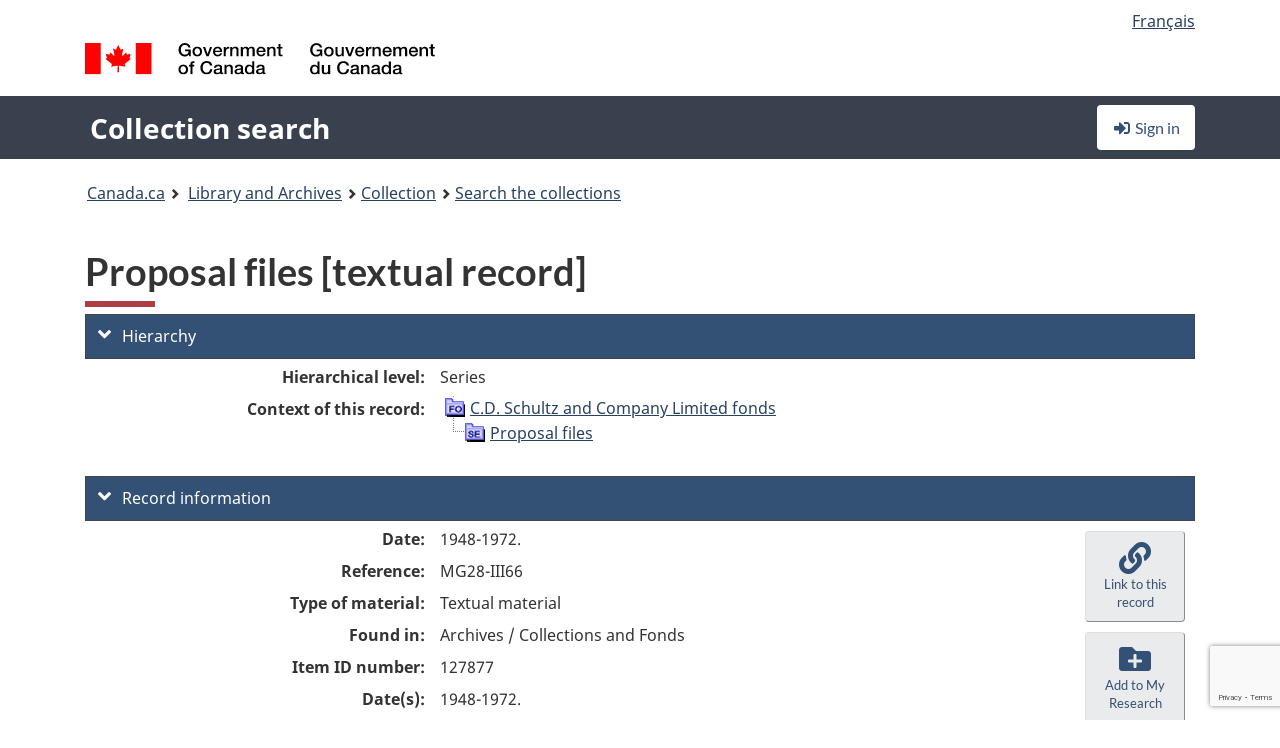

--- FILE ---
content_type: text/html; charset=utf-8
request_url: https://www.google.com/recaptcha/api2/anchor?ar=1&k=6LfVTMAUAAAAAIVaMvsLKTrsF2WqIPReqgNDrBDK&co=aHR0cHM6Ly9yZWNoZXJjaGUtY29sbGVjdGlvbi1zZWFyY2guYmFjLWxhYy5nYy5jYTo0NDM.&hl=en&v=PoyoqOPhxBO7pBk68S4YbpHZ&size=invisible&anchor-ms=20000&execute-ms=30000&cb=57947xvaxtcp
body_size: 48549
content:
<!DOCTYPE HTML><html dir="ltr" lang="en"><head><meta http-equiv="Content-Type" content="text/html; charset=UTF-8">
<meta http-equiv="X-UA-Compatible" content="IE=edge">
<title>reCAPTCHA</title>
<style type="text/css">
/* cyrillic-ext */
@font-face {
  font-family: 'Roboto';
  font-style: normal;
  font-weight: 400;
  font-stretch: 100%;
  src: url(//fonts.gstatic.com/s/roboto/v48/KFO7CnqEu92Fr1ME7kSn66aGLdTylUAMa3GUBHMdazTgWw.woff2) format('woff2');
  unicode-range: U+0460-052F, U+1C80-1C8A, U+20B4, U+2DE0-2DFF, U+A640-A69F, U+FE2E-FE2F;
}
/* cyrillic */
@font-face {
  font-family: 'Roboto';
  font-style: normal;
  font-weight: 400;
  font-stretch: 100%;
  src: url(//fonts.gstatic.com/s/roboto/v48/KFO7CnqEu92Fr1ME7kSn66aGLdTylUAMa3iUBHMdazTgWw.woff2) format('woff2');
  unicode-range: U+0301, U+0400-045F, U+0490-0491, U+04B0-04B1, U+2116;
}
/* greek-ext */
@font-face {
  font-family: 'Roboto';
  font-style: normal;
  font-weight: 400;
  font-stretch: 100%;
  src: url(//fonts.gstatic.com/s/roboto/v48/KFO7CnqEu92Fr1ME7kSn66aGLdTylUAMa3CUBHMdazTgWw.woff2) format('woff2');
  unicode-range: U+1F00-1FFF;
}
/* greek */
@font-face {
  font-family: 'Roboto';
  font-style: normal;
  font-weight: 400;
  font-stretch: 100%;
  src: url(//fonts.gstatic.com/s/roboto/v48/KFO7CnqEu92Fr1ME7kSn66aGLdTylUAMa3-UBHMdazTgWw.woff2) format('woff2');
  unicode-range: U+0370-0377, U+037A-037F, U+0384-038A, U+038C, U+038E-03A1, U+03A3-03FF;
}
/* math */
@font-face {
  font-family: 'Roboto';
  font-style: normal;
  font-weight: 400;
  font-stretch: 100%;
  src: url(//fonts.gstatic.com/s/roboto/v48/KFO7CnqEu92Fr1ME7kSn66aGLdTylUAMawCUBHMdazTgWw.woff2) format('woff2');
  unicode-range: U+0302-0303, U+0305, U+0307-0308, U+0310, U+0312, U+0315, U+031A, U+0326-0327, U+032C, U+032F-0330, U+0332-0333, U+0338, U+033A, U+0346, U+034D, U+0391-03A1, U+03A3-03A9, U+03B1-03C9, U+03D1, U+03D5-03D6, U+03F0-03F1, U+03F4-03F5, U+2016-2017, U+2034-2038, U+203C, U+2040, U+2043, U+2047, U+2050, U+2057, U+205F, U+2070-2071, U+2074-208E, U+2090-209C, U+20D0-20DC, U+20E1, U+20E5-20EF, U+2100-2112, U+2114-2115, U+2117-2121, U+2123-214F, U+2190, U+2192, U+2194-21AE, U+21B0-21E5, U+21F1-21F2, U+21F4-2211, U+2213-2214, U+2216-22FF, U+2308-230B, U+2310, U+2319, U+231C-2321, U+2336-237A, U+237C, U+2395, U+239B-23B7, U+23D0, U+23DC-23E1, U+2474-2475, U+25AF, U+25B3, U+25B7, U+25BD, U+25C1, U+25CA, U+25CC, U+25FB, U+266D-266F, U+27C0-27FF, U+2900-2AFF, U+2B0E-2B11, U+2B30-2B4C, U+2BFE, U+3030, U+FF5B, U+FF5D, U+1D400-1D7FF, U+1EE00-1EEFF;
}
/* symbols */
@font-face {
  font-family: 'Roboto';
  font-style: normal;
  font-weight: 400;
  font-stretch: 100%;
  src: url(//fonts.gstatic.com/s/roboto/v48/KFO7CnqEu92Fr1ME7kSn66aGLdTylUAMaxKUBHMdazTgWw.woff2) format('woff2');
  unicode-range: U+0001-000C, U+000E-001F, U+007F-009F, U+20DD-20E0, U+20E2-20E4, U+2150-218F, U+2190, U+2192, U+2194-2199, U+21AF, U+21E6-21F0, U+21F3, U+2218-2219, U+2299, U+22C4-22C6, U+2300-243F, U+2440-244A, U+2460-24FF, U+25A0-27BF, U+2800-28FF, U+2921-2922, U+2981, U+29BF, U+29EB, U+2B00-2BFF, U+4DC0-4DFF, U+FFF9-FFFB, U+10140-1018E, U+10190-1019C, U+101A0, U+101D0-101FD, U+102E0-102FB, U+10E60-10E7E, U+1D2C0-1D2D3, U+1D2E0-1D37F, U+1F000-1F0FF, U+1F100-1F1AD, U+1F1E6-1F1FF, U+1F30D-1F30F, U+1F315, U+1F31C, U+1F31E, U+1F320-1F32C, U+1F336, U+1F378, U+1F37D, U+1F382, U+1F393-1F39F, U+1F3A7-1F3A8, U+1F3AC-1F3AF, U+1F3C2, U+1F3C4-1F3C6, U+1F3CA-1F3CE, U+1F3D4-1F3E0, U+1F3ED, U+1F3F1-1F3F3, U+1F3F5-1F3F7, U+1F408, U+1F415, U+1F41F, U+1F426, U+1F43F, U+1F441-1F442, U+1F444, U+1F446-1F449, U+1F44C-1F44E, U+1F453, U+1F46A, U+1F47D, U+1F4A3, U+1F4B0, U+1F4B3, U+1F4B9, U+1F4BB, U+1F4BF, U+1F4C8-1F4CB, U+1F4D6, U+1F4DA, U+1F4DF, U+1F4E3-1F4E6, U+1F4EA-1F4ED, U+1F4F7, U+1F4F9-1F4FB, U+1F4FD-1F4FE, U+1F503, U+1F507-1F50B, U+1F50D, U+1F512-1F513, U+1F53E-1F54A, U+1F54F-1F5FA, U+1F610, U+1F650-1F67F, U+1F687, U+1F68D, U+1F691, U+1F694, U+1F698, U+1F6AD, U+1F6B2, U+1F6B9-1F6BA, U+1F6BC, U+1F6C6-1F6CF, U+1F6D3-1F6D7, U+1F6E0-1F6EA, U+1F6F0-1F6F3, U+1F6F7-1F6FC, U+1F700-1F7FF, U+1F800-1F80B, U+1F810-1F847, U+1F850-1F859, U+1F860-1F887, U+1F890-1F8AD, U+1F8B0-1F8BB, U+1F8C0-1F8C1, U+1F900-1F90B, U+1F93B, U+1F946, U+1F984, U+1F996, U+1F9E9, U+1FA00-1FA6F, U+1FA70-1FA7C, U+1FA80-1FA89, U+1FA8F-1FAC6, U+1FACE-1FADC, U+1FADF-1FAE9, U+1FAF0-1FAF8, U+1FB00-1FBFF;
}
/* vietnamese */
@font-face {
  font-family: 'Roboto';
  font-style: normal;
  font-weight: 400;
  font-stretch: 100%;
  src: url(//fonts.gstatic.com/s/roboto/v48/KFO7CnqEu92Fr1ME7kSn66aGLdTylUAMa3OUBHMdazTgWw.woff2) format('woff2');
  unicode-range: U+0102-0103, U+0110-0111, U+0128-0129, U+0168-0169, U+01A0-01A1, U+01AF-01B0, U+0300-0301, U+0303-0304, U+0308-0309, U+0323, U+0329, U+1EA0-1EF9, U+20AB;
}
/* latin-ext */
@font-face {
  font-family: 'Roboto';
  font-style: normal;
  font-weight: 400;
  font-stretch: 100%;
  src: url(//fonts.gstatic.com/s/roboto/v48/KFO7CnqEu92Fr1ME7kSn66aGLdTylUAMa3KUBHMdazTgWw.woff2) format('woff2');
  unicode-range: U+0100-02BA, U+02BD-02C5, U+02C7-02CC, U+02CE-02D7, U+02DD-02FF, U+0304, U+0308, U+0329, U+1D00-1DBF, U+1E00-1E9F, U+1EF2-1EFF, U+2020, U+20A0-20AB, U+20AD-20C0, U+2113, U+2C60-2C7F, U+A720-A7FF;
}
/* latin */
@font-face {
  font-family: 'Roboto';
  font-style: normal;
  font-weight: 400;
  font-stretch: 100%;
  src: url(//fonts.gstatic.com/s/roboto/v48/KFO7CnqEu92Fr1ME7kSn66aGLdTylUAMa3yUBHMdazQ.woff2) format('woff2');
  unicode-range: U+0000-00FF, U+0131, U+0152-0153, U+02BB-02BC, U+02C6, U+02DA, U+02DC, U+0304, U+0308, U+0329, U+2000-206F, U+20AC, U+2122, U+2191, U+2193, U+2212, U+2215, U+FEFF, U+FFFD;
}
/* cyrillic-ext */
@font-face {
  font-family: 'Roboto';
  font-style: normal;
  font-weight: 500;
  font-stretch: 100%;
  src: url(//fonts.gstatic.com/s/roboto/v48/KFO7CnqEu92Fr1ME7kSn66aGLdTylUAMa3GUBHMdazTgWw.woff2) format('woff2');
  unicode-range: U+0460-052F, U+1C80-1C8A, U+20B4, U+2DE0-2DFF, U+A640-A69F, U+FE2E-FE2F;
}
/* cyrillic */
@font-face {
  font-family: 'Roboto';
  font-style: normal;
  font-weight: 500;
  font-stretch: 100%;
  src: url(//fonts.gstatic.com/s/roboto/v48/KFO7CnqEu92Fr1ME7kSn66aGLdTylUAMa3iUBHMdazTgWw.woff2) format('woff2');
  unicode-range: U+0301, U+0400-045F, U+0490-0491, U+04B0-04B1, U+2116;
}
/* greek-ext */
@font-face {
  font-family: 'Roboto';
  font-style: normal;
  font-weight: 500;
  font-stretch: 100%;
  src: url(//fonts.gstatic.com/s/roboto/v48/KFO7CnqEu92Fr1ME7kSn66aGLdTylUAMa3CUBHMdazTgWw.woff2) format('woff2');
  unicode-range: U+1F00-1FFF;
}
/* greek */
@font-face {
  font-family: 'Roboto';
  font-style: normal;
  font-weight: 500;
  font-stretch: 100%;
  src: url(//fonts.gstatic.com/s/roboto/v48/KFO7CnqEu92Fr1ME7kSn66aGLdTylUAMa3-UBHMdazTgWw.woff2) format('woff2');
  unicode-range: U+0370-0377, U+037A-037F, U+0384-038A, U+038C, U+038E-03A1, U+03A3-03FF;
}
/* math */
@font-face {
  font-family: 'Roboto';
  font-style: normal;
  font-weight: 500;
  font-stretch: 100%;
  src: url(//fonts.gstatic.com/s/roboto/v48/KFO7CnqEu92Fr1ME7kSn66aGLdTylUAMawCUBHMdazTgWw.woff2) format('woff2');
  unicode-range: U+0302-0303, U+0305, U+0307-0308, U+0310, U+0312, U+0315, U+031A, U+0326-0327, U+032C, U+032F-0330, U+0332-0333, U+0338, U+033A, U+0346, U+034D, U+0391-03A1, U+03A3-03A9, U+03B1-03C9, U+03D1, U+03D5-03D6, U+03F0-03F1, U+03F4-03F5, U+2016-2017, U+2034-2038, U+203C, U+2040, U+2043, U+2047, U+2050, U+2057, U+205F, U+2070-2071, U+2074-208E, U+2090-209C, U+20D0-20DC, U+20E1, U+20E5-20EF, U+2100-2112, U+2114-2115, U+2117-2121, U+2123-214F, U+2190, U+2192, U+2194-21AE, U+21B0-21E5, U+21F1-21F2, U+21F4-2211, U+2213-2214, U+2216-22FF, U+2308-230B, U+2310, U+2319, U+231C-2321, U+2336-237A, U+237C, U+2395, U+239B-23B7, U+23D0, U+23DC-23E1, U+2474-2475, U+25AF, U+25B3, U+25B7, U+25BD, U+25C1, U+25CA, U+25CC, U+25FB, U+266D-266F, U+27C0-27FF, U+2900-2AFF, U+2B0E-2B11, U+2B30-2B4C, U+2BFE, U+3030, U+FF5B, U+FF5D, U+1D400-1D7FF, U+1EE00-1EEFF;
}
/* symbols */
@font-face {
  font-family: 'Roboto';
  font-style: normal;
  font-weight: 500;
  font-stretch: 100%;
  src: url(//fonts.gstatic.com/s/roboto/v48/KFO7CnqEu92Fr1ME7kSn66aGLdTylUAMaxKUBHMdazTgWw.woff2) format('woff2');
  unicode-range: U+0001-000C, U+000E-001F, U+007F-009F, U+20DD-20E0, U+20E2-20E4, U+2150-218F, U+2190, U+2192, U+2194-2199, U+21AF, U+21E6-21F0, U+21F3, U+2218-2219, U+2299, U+22C4-22C6, U+2300-243F, U+2440-244A, U+2460-24FF, U+25A0-27BF, U+2800-28FF, U+2921-2922, U+2981, U+29BF, U+29EB, U+2B00-2BFF, U+4DC0-4DFF, U+FFF9-FFFB, U+10140-1018E, U+10190-1019C, U+101A0, U+101D0-101FD, U+102E0-102FB, U+10E60-10E7E, U+1D2C0-1D2D3, U+1D2E0-1D37F, U+1F000-1F0FF, U+1F100-1F1AD, U+1F1E6-1F1FF, U+1F30D-1F30F, U+1F315, U+1F31C, U+1F31E, U+1F320-1F32C, U+1F336, U+1F378, U+1F37D, U+1F382, U+1F393-1F39F, U+1F3A7-1F3A8, U+1F3AC-1F3AF, U+1F3C2, U+1F3C4-1F3C6, U+1F3CA-1F3CE, U+1F3D4-1F3E0, U+1F3ED, U+1F3F1-1F3F3, U+1F3F5-1F3F7, U+1F408, U+1F415, U+1F41F, U+1F426, U+1F43F, U+1F441-1F442, U+1F444, U+1F446-1F449, U+1F44C-1F44E, U+1F453, U+1F46A, U+1F47D, U+1F4A3, U+1F4B0, U+1F4B3, U+1F4B9, U+1F4BB, U+1F4BF, U+1F4C8-1F4CB, U+1F4D6, U+1F4DA, U+1F4DF, U+1F4E3-1F4E6, U+1F4EA-1F4ED, U+1F4F7, U+1F4F9-1F4FB, U+1F4FD-1F4FE, U+1F503, U+1F507-1F50B, U+1F50D, U+1F512-1F513, U+1F53E-1F54A, U+1F54F-1F5FA, U+1F610, U+1F650-1F67F, U+1F687, U+1F68D, U+1F691, U+1F694, U+1F698, U+1F6AD, U+1F6B2, U+1F6B9-1F6BA, U+1F6BC, U+1F6C6-1F6CF, U+1F6D3-1F6D7, U+1F6E0-1F6EA, U+1F6F0-1F6F3, U+1F6F7-1F6FC, U+1F700-1F7FF, U+1F800-1F80B, U+1F810-1F847, U+1F850-1F859, U+1F860-1F887, U+1F890-1F8AD, U+1F8B0-1F8BB, U+1F8C0-1F8C1, U+1F900-1F90B, U+1F93B, U+1F946, U+1F984, U+1F996, U+1F9E9, U+1FA00-1FA6F, U+1FA70-1FA7C, U+1FA80-1FA89, U+1FA8F-1FAC6, U+1FACE-1FADC, U+1FADF-1FAE9, U+1FAF0-1FAF8, U+1FB00-1FBFF;
}
/* vietnamese */
@font-face {
  font-family: 'Roboto';
  font-style: normal;
  font-weight: 500;
  font-stretch: 100%;
  src: url(//fonts.gstatic.com/s/roboto/v48/KFO7CnqEu92Fr1ME7kSn66aGLdTylUAMa3OUBHMdazTgWw.woff2) format('woff2');
  unicode-range: U+0102-0103, U+0110-0111, U+0128-0129, U+0168-0169, U+01A0-01A1, U+01AF-01B0, U+0300-0301, U+0303-0304, U+0308-0309, U+0323, U+0329, U+1EA0-1EF9, U+20AB;
}
/* latin-ext */
@font-face {
  font-family: 'Roboto';
  font-style: normal;
  font-weight: 500;
  font-stretch: 100%;
  src: url(//fonts.gstatic.com/s/roboto/v48/KFO7CnqEu92Fr1ME7kSn66aGLdTylUAMa3KUBHMdazTgWw.woff2) format('woff2');
  unicode-range: U+0100-02BA, U+02BD-02C5, U+02C7-02CC, U+02CE-02D7, U+02DD-02FF, U+0304, U+0308, U+0329, U+1D00-1DBF, U+1E00-1E9F, U+1EF2-1EFF, U+2020, U+20A0-20AB, U+20AD-20C0, U+2113, U+2C60-2C7F, U+A720-A7FF;
}
/* latin */
@font-face {
  font-family: 'Roboto';
  font-style: normal;
  font-weight: 500;
  font-stretch: 100%;
  src: url(//fonts.gstatic.com/s/roboto/v48/KFO7CnqEu92Fr1ME7kSn66aGLdTylUAMa3yUBHMdazQ.woff2) format('woff2');
  unicode-range: U+0000-00FF, U+0131, U+0152-0153, U+02BB-02BC, U+02C6, U+02DA, U+02DC, U+0304, U+0308, U+0329, U+2000-206F, U+20AC, U+2122, U+2191, U+2193, U+2212, U+2215, U+FEFF, U+FFFD;
}
/* cyrillic-ext */
@font-face {
  font-family: 'Roboto';
  font-style: normal;
  font-weight: 900;
  font-stretch: 100%;
  src: url(//fonts.gstatic.com/s/roboto/v48/KFO7CnqEu92Fr1ME7kSn66aGLdTylUAMa3GUBHMdazTgWw.woff2) format('woff2');
  unicode-range: U+0460-052F, U+1C80-1C8A, U+20B4, U+2DE0-2DFF, U+A640-A69F, U+FE2E-FE2F;
}
/* cyrillic */
@font-face {
  font-family: 'Roboto';
  font-style: normal;
  font-weight: 900;
  font-stretch: 100%;
  src: url(//fonts.gstatic.com/s/roboto/v48/KFO7CnqEu92Fr1ME7kSn66aGLdTylUAMa3iUBHMdazTgWw.woff2) format('woff2');
  unicode-range: U+0301, U+0400-045F, U+0490-0491, U+04B0-04B1, U+2116;
}
/* greek-ext */
@font-face {
  font-family: 'Roboto';
  font-style: normal;
  font-weight: 900;
  font-stretch: 100%;
  src: url(//fonts.gstatic.com/s/roboto/v48/KFO7CnqEu92Fr1ME7kSn66aGLdTylUAMa3CUBHMdazTgWw.woff2) format('woff2');
  unicode-range: U+1F00-1FFF;
}
/* greek */
@font-face {
  font-family: 'Roboto';
  font-style: normal;
  font-weight: 900;
  font-stretch: 100%;
  src: url(//fonts.gstatic.com/s/roboto/v48/KFO7CnqEu92Fr1ME7kSn66aGLdTylUAMa3-UBHMdazTgWw.woff2) format('woff2');
  unicode-range: U+0370-0377, U+037A-037F, U+0384-038A, U+038C, U+038E-03A1, U+03A3-03FF;
}
/* math */
@font-face {
  font-family: 'Roboto';
  font-style: normal;
  font-weight: 900;
  font-stretch: 100%;
  src: url(//fonts.gstatic.com/s/roboto/v48/KFO7CnqEu92Fr1ME7kSn66aGLdTylUAMawCUBHMdazTgWw.woff2) format('woff2');
  unicode-range: U+0302-0303, U+0305, U+0307-0308, U+0310, U+0312, U+0315, U+031A, U+0326-0327, U+032C, U+032F-0330, U+0332-0333, U+0338, U+033A, U+0346, U+034D, U+0391-03A1, U+03A3-03A9, U+03B1-03C9, U+03D1, U+03D5-03D6, U+03F0-03F1, U+03F4-03F5, U+2016-2017, U+2034-2038, U+203C, U+2040, U+2043, U+2047, U+2050, U+2057, U+205F, U+2070-2071, U+2074-208E, U+2090-209C, U+20D0-20DC, U+20E1, U+20E5-20EF, U+2100-2112, U+2114-2115, U+2117-2121, U+2123-214F, U+2190, U+2192, U+2194-21AE, U+21B0-21E5, U+21F1-21F2, U+21F4-2211, U+2213-2214, U+2216-22FF, U+2308-230B, U+2310, U+2319, U+231C-2321, U+2336-237A, U+237C, U+2395, U+239B-23B7, U+23D0, U+23DC-23E1, U+2474-2475, U+25AF, U+25B3, U+25B7, U+25BD, U+25C1, U+25CA, U+25CC, U+25FB, U+266D-266F, U+27C0-27FF, U+2900-2AFF, U+2B0E-2B11, U+2B30-2B4C, U+2BFE, U+3030, U+FF5B, U+FF5D, U+1D400-1D7FF, U+1EE00-1EEFF;
}
/* symbols */
@font-face {
  font-family: 'Roboto';
  font-style: normal;
  font-weight: 900;
  font-stretch: 100%;
  src: url(//fonts.gstatic.com/s/roboto/v48/KFO7CnqEu92Fr1ME7kSn66aGLdTylUAMaxKUBHMdazTgWw.woff2) format('woff2');
  unicode-range: U+0001-000C, U+000E-001F, U+007F-009F, U+20DD-20E0, U+20E2-20E4, U+2150-218F, U+2190, U+2192, U+2194-2199, U+21AF, U+21E6-21F0, U+21F3, U+2218-2219, U+2299, U+22C4-22C6, U+2300-243F, U+2440-244A, U+2460-24FF, U+25A0-27BF, U+2800-28FF, U+2921-2922, U+2981, U+29BF, U+29EB, U+2B00-2BFF, U+4DC0-4DFF, U+FFF9-FFFB, U+10140-1018E, U+10190-1019C, U+101A0, U+101D0-101FD, U+102E0-102FB, U+10E60-10E7E, U+1D2C0-1D2D3, U+1D2E0-1D37F, U+1F000-1F0FF, U+1F100-1F1AD, U+1F1E6-1F1FF, U+1F30D-1F30F, U+1F315, U+1F31C, U+1F31E, U+1F320-1F32C, U+1F336, U+1F378, U+1F37D, U+1F382, U+1F393-1F39F, U+1F3A7-1F3A8, U+1F3AC-1F3AF, U+1F3C2, U+1F3C4-1F3C6, U+1F3CA-1F3CE, U+1F3D4-1F3E0, U+1F3ED, U+1F3F1-1F3F3, U+1F3F5-1F3F7, U+1F408, U+1F415, U+1F41F, U+1F426, U+1F43F, U+1F441-1F442, U+1F444, U+1F446-1F449, U+1F44C-1F44E, U+1F453, U+1F46A, U+1F47D, U+1F4A3, U+1F4B0, U+1F4B3, U+1F4B9, U+1F4BB, U+1F4BF, U+1F4C8-1F4CB, U+1F4D6, U+1F4DA, U+1F4DF, U+1F4E3-1F4E6, U+1F4EA-1F4ED, U+1F4F7, U+1F4F9-1F4FB, U+1F4FD-1F4FE, U+1F503, U+1F507-1F50B, U+1F50D, U+1F512-1F513, U+1F53E-1F54A, U+1F54F-1F5FA, U+1F610, U+1F650-1F67F, U+1F687, U+1F68D, U+1F691, U+1F694, U+1F698, U+1F6AD, U+1F6B2, U+1F6B9-1F6BA, U+1F6BC, U+1F6C6-1F6CF, U+1F6D3-1F6D7, U+1F6E0-1F6EA, U+1F6F0-1F6F3, U+1F6F7-1F6FC, U+1F700-1F7FF, U+1F800-1F80B, U+1F810-1F847, U+1F850-1F859, U+1F860-1F887, U+1F890-1F8AD, U+1F8B0-1F8BB, U+1F8C0-1F8C1, U+1F900-1F90B, U+1F93B, U+1F946, U+1F984, U+1F996, U+1F9E9, U+1FA00-1FA6F, U+1FA70-1FA7C, U+1FA80-1FA89, U+1FA8F-1FAC6, U+1FACE-1FADC, U+1FADF-1FAE9, U+1FAF0-1FAF8, U+1FB00-1FBFF;
}
/* vietnamese */
@font-face {
  font-family: 'Roboto';
  font-style: normal;
  font-weight: 900;
  font-stretch: 100%;
  src: url(//fonts.gstatic.com/s/roboto/v48/KFO7CnqEu92Fr1ME7kSn66aGLdTylUAMa3OUBHMdazTgWw.woff2) format('woff2');
  unicode-range: U+0102-0103, U+0110-0111, U+0128-0129, U+0168-0169, U+01A0-01A1, U+01AF-01B0, U+0300-0301, U+0303-0304, U+0308-0309, U+0323, U+0329, U+1EA0-1EF9, U+20AB;
}
/* latin-ext */
@font-face {
  font-family: 'Roboto';
  font-style: normal;
  font-weight: 900;
  font-stretch: 100%;
  src: url(//fonts.gstatic.com/s/roboto/v48/KFO7CnqEu92Fr1ME7kSn66aGLdTylUAMa3KUBHMdazTgWw.woff2) format('woff2');
  unicode-range: U+0100-02BA, U+02BD-02C5, U+02C7-02CC, U+02CE-02D7, U+02DD-02FF, U+0304, U+0308, U+0329, U+1D00-1DBF, U+1E00-1E9F, U+1EF2-1EFF, U+2020, U+20A0-20AB, U+20AD-20C0, U+2113, U+2C60-2C7F, U+A720-A7FF;
}
/* latin */
@font-face {
  font-family: 'Roboto';
  font-style: normal;
  font-weight: 900;
  font-stretch: 100%;
  src: url(//fonts.gstatic.com/s/roboto/v48/KFO7CnqEu92Fr1ME7kSn66aGLdTylUAMa3yUBHMdazQ.woff2) format('woff2');
  unicode-range: U+0000-00FF, U+0131, U+0152-0153, U+02BB-02BC, U+02C6, U+02DA, U+02DC, U+0304, U+0308, U+0329, U+2000-206F, U+20AC, U+2122, U+2191, U+2193, U+2212, U+2215, U+FEFF, U+FFFD;
}

</style>
<link rel="stylesheet" type="text/css" href="https://www.gstatic.com/recaptcha/releases/PoyoqOPhxBO7pBk68S4YbpHZ/styles__ltr.css">
<script nonce="Ftmw0XPXRD40gBwL5-HWhA" type="text/javascript">window['__recaptcha_api'] = 'https://www.google.com/recaptcha/api2/';</script>
<script type="text/javascript" src="https://www.gstatic.com/recaptcha/releases/PoyoqOPhxBO7pBk68S4YbpHZ/recaptcha__en.js" nonce="Ftmw0XPXRD40gBwL5-HWhA">
      
    </script></head>
<body><div id="rc-anchor-alert" class="rc-anchor-alert"></div>
<input type="hidden" id="recaptcha-token" value="[base64]">
<script type="text/javascript" nonce="Ftmw0XPXRD40gBwL5-HWhA">
      recaptcha.anchor.Main.init("[\x22ainput\x22,[\x22bgdata\x22,\x22\x22,\[base64]/[base64]/[base64]/[base64]/[base64]/[base64]/[base64]/[base64]/[base64]/[base64]\\u003d\x22,\[base64]\\u003d\x22,\x22w6HCkmvDgMOpe8K5wqVswo/Dn8KfwqwNwp/Cn8KCw4JAw5hbwqLDiMOQw6bCjSLDlx/ClcOmfTLCksKdBMOhwpXColjDrMKWw5JdScKYw7EZBsOta8Krwq0WM8KAw6bDlcOuVBTCtm/DsWkIwrUAZFV+JSrDjWPCs8OGBT9Bw74owo17w5fDn8Kkw5kJLMKYw7pTwroHwrnCszvDu33ClcK2w6XDv3LCkMOawp7CrT3ChsOjb8K4Lw7CuDTCkVfDlcOcNFRhwr/DqcO6w5ZoSANmwrfDq3fDusKXZTTCgMOyw7DCtsKVwp/CnsKrwo0WwrvCrHXCiD3CrWbDs8K+OBvDjMK9CsOLdMOgG3NBw4LCnU/DnhMBw73CpsOmwpVrCcK8LxFxHMK8w5YKwqfClsOYHMKXcRxrwr/Du0TDiko4FQPDjMOIwppbw4BcwoHCkmnCucOYW8OSwq4WDMOnDMKbw5TDpWEAOsODQ3PCpBHDpQsOXMOiw6DDmH8ie8KOwr9AI8OcXBjCtcKQIsKnd8O0CyjCkcOpC8OsJ1cQaGbDpsKML8K9woNpA054w5UNfsKdw7/DpcOjDMKdwqZ4Q0/DonnCiUtdFsKeMcOdw6nDvjvDpsKuO8OACEPCl8ODCWA+eDDCjBXCisOgw4zDgzbDl39Lw4x6ciI9An1SacK7wqLDgA/CggjDtMOGw6c8wpBvwp4/ZcK7YcOlw6V/DQw5fF7Dtn4FbsOYwrZDwr/CnsOnSsKdwqfCicORwoPCr8OlPsKJwqdATMOJwrrCnsOwwrDDuMOnw6s2McKqbsOEw7bDm8KPw5lwwqjDgMO7fT48Ezxiw7Z/aWwNw7g6w6cUS1HCnMKzw7JdwqVBSgbCjMOAQyrCuQIKwr3CrsK7fSfDozoAwqXDkcK5w4zDr8Kcwo8CwrVpBkQ/KcOmw7vDlwTCj2N9dzPDqsOUVMOCwr7DrcKEw7TCqMKMw5jCiQBkwqtGD8KGSsOEw5fCtloFwq8DXMK0J8Oiw4HDmMOawo5dJ8KHwoAvPcKuUiNEw4DCjcOJwpHDmgU5V1tid8K2wozDmjhCw7M9Q8O2wqtKQsKxw7nDtWZWwokhwqxjwo4TwoHCtE/CtcKAHgvCmlHDq8ORMETCvMK+Xh3CusOiRWoWw5/ClUDDocOedMKMXx/CscKjw7/DvsKhwpLDpFQRWWZSe8KWCFl0wrt9csOJwqd/J1RPw5vCqSU1OTBSw4jDnsO/[base64]/Dr8KRw7DDlMKGdn7DiGPCv8KlYCwYPE/DucODLcOiDQx0Gi8cLFfDpMO5CXsgIm0owoDDoAjCu8Kgw7x4w4rDpGs7wrU/wqBRYFrDs8O/PcOfwonCo8KoJ8OKasOsHTtAZyhNNh5vwrXCkDHCmXMsOwzDucKFN2LDm8K/TkLCoiQKacKlRhHDt8ONwoHDtXkTZsKHU8ObwrUjwp/ChsO6TBQSwp7CmcOIwoUjWhXDjsKzw5xdw5vCqMO7D8OmaBdFwo3CqsOUw4FQwrzChFnChyQpWsKAwpITJH4qQ8KFcMOBwonChMKBw6jCu8Kdw5hTwq3CncOOLMKSJcOtVDDCksOkwphEwpUhwrMkfB/CpDHChwxOE8O6CWjDhMKCAsKYQyrChcKcIcObc1TDjMOJVyLDtDrDnsOsIMKCO2HDpMKWUkUgW1tEccO7FQ4Sw4F8fMKsw41Hw7HCoSIlwoXCvMK4w6jDtMK2PsKoTQkiFxUzJgnDnMODZ21aIsKYclbChMKOw77DtEgdw6fCi8OaZCsmwpAVMsOWWcKwQS/Ct8KXwrwvNhzDm8OFHcK9w4whwrPDnwvCpzfDlx5dw5VMwqHDmMOYw4gOCF3CicOYw43DmjVvw4LDh8KeHsKiw77Dnk/DlMOYwp3DsMOmwojDoMKEwrPDmlbDlMKtw4RgfCRqwrjCosKUw6fDrhQ0GRnCumVOfcOiC8Oew6/Ci8K1wqVQw7hEK8OCKCvChDnCt1jCo8KmZ8Oxw5k8bcOUSsOQw6PCqMOOE8KRdcKow7PDvGFtX8OpazLClRnDgWLDqx8aw5dRXmTDp8Oaw5PDgcK/[base64]/DijHCsmVKQcOawoTCocOmQsKxw5lUwqDDjsK3wpBNwrY6w6R2KsOXwoxnX8OxwpQ4w5dCZMKvw5dJw4zDukR3wrvDlcKRbGvCvTJIJTzCtcOKW8O/w6zCn8O/w54/L3/DnsOWw63CqsKOUMKSFHDCnlhgw6dmw7LCiMKKwofCu8KoQMK7w6cswq0pwo7DvsO/ZEB2QXVewqtNwocDwrTCoMK9w4rCiyLCv2DDscK1IgDCrcKibsOnW8KibMKWZAnDvcOhw4gVwoHCmnNDRCHCl8Kmw6MrX8K/f0zChwTCuW4pwr5GVQhjwq8xfcOuP2DCvCPCkcOnw6pNwrgpw7zCiVzDncKVwpFGwoN5wqhiwoc6fSTCmMKCwr4ALcKEa8OEwqpyWA1WNUQCGsKZw4s2w5/ChFcRwrnCnX8ZecK3GsKefsKLdsKiwrF3E8OiwpkXwp3DsHlewoh6ScK+wpE4PT9+wokTFUbDt0ZZw49/CsOYw5bCqcKFAU1lwpFBOz3CpTPDl8Kyw5pOwoxFw5LDqnTCucOAw5/Dg8OUeD0jw4vCvgDCkcOVX3vCnMO3FMKMwqnCuD/CucOVAcOdAUHDoSlsw7LCtMOSEcO8woLDqcKrw7/[base64]/YcOsw4NDVEvDq2EhV0fDpcONw4HDoSTCljbDvE/CpsOtPjtNesKBYAppw485wr7CsMOhPcK/P8KmJ31DwqjCv28LM8KLw7jCl8KGKsK0w5vDisOZZ0oOPMOBQsOfwqnCn03Dj8KrLXTCs8OkFXnDhsOcUxEywocaw7grw4XCsGvDv8Kjw5oQd8KUDMO9PcOMZ8O/csKHfcK7UsOvw7ZBwoEQwqIywrh7Y8KTfmfCscKqaysbQCczHsOvQcKmFcO0woAXSHTCnS/Ch1HDosK/w6t+ckvDkMO+wojDocOSwrfDqcKOw6J/cMOAJxgzwr/CrcOAfwzCvlFjUcKCBEXCpcOMwohnSsK9wq9NwoPDnMKoOktvw4rCnsO6MWIfwonDkgDDshPDqcOdBsK0OxNKwoLDrSjDqGXDsXZMwrBLMsKCw6jDgS9Gw7Zswq4LGMO+woIoQi/DqBnCiMOkwphWccKKw5F5wrZ+woE8wqpPwr9twprCoMKQC17DiEF3w6wvw6HDoUDDsVFCw6ZawoxQw50Nw5HDjQkgNsK2YsOXw43CoMOtw7dNw7fDv8KvwqfDsH01wpF8w7nDiwLCh2vCnRzCtyPChsO8w6zCgsObWW1Uw68Ywq/[base64]/DhC0Gw5wEBg7CoA/CmsOtYxHDmcOawpEVAn1SDcOwdsKMw4/DtMOMw7HCnlBeU0DDk8KjPcKFw5YEVlbCk8OHwr3Cpg8ZYjrDmsOkY8KFwo/Csy8awrVAw53Cg8OuesO0w5LCtFDCmx0Jw7LDmjhLwpTCisKpwrDDkMKtYsO9w4HDmRXCrBfDnCtwwp7DmHTCmcOJQV4dHcO1wprDmTxlFh7DhMO5FcKUwr3DgnDDvsO3EMOqKkpwY8OfecO/SikfXMO8JsKQw5vCpMKjwpLDvixHwrlSw6nDqsKOPcKvZsKsK8OsIcO8d8Krw7vDkVnCrFTCty18L8ORw7HCt8Oow7nCuMKQV8KewoXDpUZmLijCuw/DvTFxG8KSw6DDvyLDg1s2S8OtwotOw6Bwcn7Ds3ANEcODwpjCjcOwwpxCecKbWsKgw4hiwpQqwqDDjcKCwrMMQUnCtMKhwrQPwpAQHsOxYcKGw5HDoRR/[base64]/[base64]/Cg1EfP8O4w6DCtMOGwrtjw5bCmMKUCsOYYXNOIsKKBi4vZmDChMKDw7gBwr3DuiDDrMKCUcKGw7QwYMK/w6TCoMKSXCnDvE/Ch8Oma8OSw6HCrR3CvgYKDsOQBcK+wrXDhzzDksK6wr3CgMKIw5hVKADDhcOfIj95WsKLwpJOw7M0wo/Cp09FwrQ7w47Cogs3Y3geHiLCscOtf8KZYQMWw7lvb8OPw5Q/[base64]/CvsOPNS8cw7d7TsKow6DDvBHCgm3CtcOeHGvDgMO/[base64]/CvFsqZ1vCrsOVemvDiHEdXHzCkVw7wrRPKMKHVhXDvXBlwrwywrfCnhnDh8ODw495wrAJw6MfdCjDqMKVwotLXBtbwrzCrGvClsO9EsK2ZMOZw4LDk0xcRVBvbBDDlVDDth3CsmnDgVI3aR8+b8KPPAHCn2/Co2vDu8Kzw7fDlMO8bsKHwqQLMcKdDsKGwpjCnH3DlE9nDcObwr0SLCZEbH1RNsOVZzfDmsOXw6Fkw4FpwrgcLj/CnHjCh8O7w5PDqnpLw6HDiQBFw7rCjDjCllN9FGLDksOTw7fCncKSwohGw53Dry/CosOiw6nCl2HCjRrCr8K2dRJvPcOrwppAwobDqE1Tw4tiwrRiE8OLw4csQwLCocKcwqB3wqMAVsKbEsKowoJAwrgfw7hXw6/[base64]/[base64]/GBwBwrg4B1chwoI9w6jDksOVwphpFFPDt8O7w4vCjUXDrcOjwqtOY8OcwrRvBcOybD/Cog1lwqxmTnvDuSDCjA/CsMOqN8ObC2rDucK/[base64]/w4PDuMKARMO3XEUuF8ObwrnDvCvDtMOvaMKNw795wqQJwpLDvcOvw7/DsHPCmMKwHsKzwqzDmMKkfsKCw7sKw6E+w5RALsKZwpFswp4YYnPClV3Dg8OyeMO/w77DpGrCkgYCc1nDhcKgwq/CuMOWw6TCnsOVw5nDozXCnW4gwrVTw6PDn8KZwpXDlcOWwoLCox3DnsOgdHJdQnZtw6jDgGrCksKUXMOQPMOJw6TDj8ORLMKsw6PCsXbDmMOOd8OcPBDDjkwnwqdtwrlaUsOMwo7DqA1hwqFCDixOw4bClXDDt8OPW8Kpw4DCriMmej7DiR5lNk/Cpntsw7tmQ8OiwqllTsOGwpNRwpcAA8K2L8KAw7jDgMKhwr8hBm/DrnHCm3UjcUAZw7YVwobCj8KDw7QbMcORw4/DrzPCqh/Ds3DCg8KZwoA5w5bDqsKFQcOyccKbwp50wrh5FDPDt8OlwpnCscKMM0rCtsKiwpHDgGcSwqs9w50swpt/DXQNw6fDisKOfQ5Lw610RTx4HsKtMsKowpk0ZTDCvsK5ayfDoSIycMOmDGfDisOrBMKwahhCaFTDv8OiBSdbw6TCulfCjMOvGFzDg8KOAGlKwpdewp8qw50Lw4RxGsOvL2PCjcK2IsOOCVdDwp3DtwLClsO/[base64]/DqcOLSyQow71AcsOwIg7DmcK8UHbDumYdZ8KUF8KBcMKMwp5jw6A4wplHw5xNMmUsSwPCqkUYwqPDpcKHTHPDtyDDrMKHwqJ4w4bCgHXDssO8CcK+HkwLJ8OhbcO2O2TDkjnCtHB6OMKIw5rDj8OTwpzDryLCq8OZw6rDrxvCsThJwqMxw4YkwrNzw6/Do8KkwpXCi8OJwpU7Rz4tIGHCvMOxwrIUVcKIVUAIw7Q9w6rDvMK0wpc9w5tHwr/[base64]/DusKOwqgAw67Dui/CgcKgF8Oewr9MwosCw71PXcKFYXLCpgtawpzDssOWT27DuD1Ow6ZSAMOlw6DDnhDDssKpRj/DjsKddUXDhsOoHAvCtjzDvHsQbsKMw6R+w67DjgzCpsK1wqbCpsKdasOcw6tFwoDDtsKXwr1Ww6DDtcKcacObw7sXd8O4ciJUw6DChMKBwo0wNFXDuEHCowo+Uhluw7fCnsOKwr3CusKeRcKvw6DCiVdjOcO/wq94wonDncKsYk7DucOWw5HChiUkw5DChFFRwocQD8Kcw4wcLMO6V8OFDMOVOcOKw5rDgwLCsMOocTARJkfDhsOCS8OSE3omYUQxw4h2wrBkKcOhw6sgNB4iPcKPHMOGw6vCuTPCtsO7w6bCvifDuWrDl8KVCcKtwrFNY8OdWcKkQgHDrsOVwp/[base64]/CmlMuwqkMaCrCm8KbUV8UaMOqwrN0w6XCuV/Cq8OZw6p1woDDt8OzwpV5BMOXwpFow5vDt8OtL2HCkyjDtcOewphObyPCiMOLAAjDu8OnQMKIYz9rbcKhwoLDqMOoHHvDrcOywpYCfEPDnMOLLSDCs8K/TSfDscKAwq4xwp/DiBPDpidCw5ZkFsOzw7xkw7x9DMKnchUqYEESaMO0cHknL8Omw6wNcgPChVrCoSpcSSI/wrbCvMKufsOCwqNoB8O8wooSUk7CsEfCv3VjwrxGw5fCjDXCg8Kaw5jDgybCjkrClBczOMO1WMOlw5Q4Ui/[base64]/[base64]/Ch8Kwwq9QwrtKwpsbwonCr8Okw73CnmbCsibDsMOqaMKAIhd0Z0rDmQ3Ds8OKCT1+eSlwD2/CrBNVeFcAw7PDlcKcLMKyIgVTw4jDm2XDvyTCn8O+w7fCsyQ3LMOEwpMPWsKxSgjCinbChMKcwqpfw6DDqlHCisKMQEEvw7HDiMO6T8KXGcKkwr7DsUPCu0AlSU7CgcOxwrTDm8KGO3rCk8OHwpLCr0h8T2/[base64]/wrXDusKDw6/[base64]/CusOdw7VgBsOJwrfCv3XCpsO8w51OGXQEwrDClsOiwpjCtTZ3XGcNF0jCqsK1w7PCtcOywoAKw40qw4LCv8O+w7pXYnHCmU3Dg0QNem7DvcKcHMKdOE10w4zDj2U6cgDDosKwwrsmWsKqThJsYEAVwotKwrbCicOww7bDkkcBw63CqsOsw47Drm8udypLwpfDrGp/woYVCcO9d8OuUVNZw7/DgcOMcjlqeyTCpsOCYSzCsMOAexlsfQ0Aw7B1DwrDgMKFb8ORwqFUwoDDs8KFZFDCgERiew97I8Kpw4jCiVrCvsOjw6kVcWNNwq9oDsKRQcOtwqk7X00sb8OcwrIHRi1nBg/Dvi7Cp8OWPcOrwoIHw7BWEcOyw4ItK8Ogwq46Nx7Dv8KEWsO0w6PDj8Ovwq/CggbDmcOHw41KPMOeUcOweAvDnDzCvMKiakbDgcK0EcKsM37DnMOuChEcw6nDsMK0ecO5Y0/Don3Dr8K0wojDvUwTe3QrwpwqwpwFw7fClWPDusK+wpHDnScMBz0nwpEFLVc5fBfCu8OUMsKUD0R2OBrDjsKHfH/DncKfa27DrMObK8OVwok5wrIibRTCvsKmwqDCosOCw4nDiMOjw4rCsMOEwpzDnsOqd8OJSyTDlHHDkMOoa8O/wr8HfHRWUwfDqQkneH/Chh4gw6gjWnZTaMKtwp/DpcOYwprDunLDtlDCqVdaH8OgVsKxwrdSE0fCrkJcw6BWwpHCsX1Iwp3CijTDmVdcXnbDg37DtBp/woU0RcKwG8K0D33DscOXwp3ClcKhwp3Dr8ORXcOqd8O2woRGwrHDocKWwoA7wpzDr8KLLl3CrBsXwqjDihTCuUbDl8KZwoc6w7fCp0TCmVh2BcOJwqrCqMOQTBHCicOCwroMw5DCjhbCr8OhX8ONwoLDp8KkwqcPHcOvJ8OUw5vCvjrCrsOnwq7CrlXCgTkCY8O/VMKcQ8Knw4k7wqjDpC8YPsOTw6rClX8bE8OOwqrDpcOzHcKZwofDusOaw5NRTi9YwrInE8K2woDDkj8owrnDukXCtwDDnsKKw5sdT8KJwoJQChBZw5/DiFdmT0kVR8KXc8O2WC3Cjl/Clnt4BjYsw5jCjGAxA8KfCcKvRCTDiFx7C8KQw4UOZcOJwpwldcKfwqrCg2ouQHdiHAELCsOfwrfDnsOoHcK5w7JJw5nDvx/Cmi1Lw5bCgWHCiMK9woUewqTDi03Cq3x+wqYkw4nDjwYowrwLw63CkRHCmXJXCGAcYR5bwrbDl8ObAsKjWT4vf8KkwqPCqsOwwrDClcOFwqByOD/DrmJaw7AVH8OywpzDgFPDocKqw6kTwpDCqsKgeRPCmcKCw67Dq0l8EU3CpMOfwqB0WUgfNsO0w6LDisKSM3wzw67Dq8Omw73CrcKXwq8ZPcOYacOYw6YUw4nDhmxHRTgwQcOkQF/Ch8OWcWZpw63CiMK0w6leOgTDvQ3CqcOACcOmQjzClylgw4cTEXjCkcOlX8KOLXR9fsKtM0FVw6gcw6LCh8O9byzCpVJtw6fDqcOTwpEuwpvDlsOgwozDn0bDtSNuwqbCg8OZwoU/JX9rw5lIw7s8w6HClltaa3HDjybDsRh/[base64]/[base64]/[base64]/KG7ChAnCvGJCGsOfCRV4w4oFw64JwofCgwHDiifCvcO5TFhlaMO3ZjHDr0oNP3YjwrLDrsKoC0pgccKJcsK5w7hiw4rCo8O6w6oWYw5ILHxJOcOyasK9XcONJg/DsVfClWvCk1oNJC8Dw6xONF3Ct0UWA8OWwqElOcOxw4JUw6t5w6rCpMK3wqXDqwPDiU7CqRl1w6JCwofDiMOGw67ClhkvwqLDtEPCm8KHw7E/w6vDpBbCtAhCfGIfIizCg8Kuwq1IwqnDhSzDk8OCwoRFw7DDlcKJI8KgKsO7HwvCjjUkwrTChsOVwrTDr8OVNMO2IBI9wqhyGkXDksK3wrFhwp/DmXbDvW/DkcOXfMOTw7IAw5d1S0/CqGPDnidPNTbDrXHDpsKwMhjDs1pSw6LCncOxw7rCsC9Fw4xUSmHChi9/w7LDhcOWH8OmTH4qA2/Dpz3Cl8K9w7jDl8Ktwp7Cp8KNwoVjwrbCtMOQVEMMwo5cw6LCin7Dm8K/wpV4RsODw5caM8K3w412w6YqGn/[base64]/DmcKKXcOWcMKMw6fDq8KvZUoTwqJ7PsKdOsKtw5XChcKdSQhdd8OXZ8OQwrtVwrLCvcO3ecO+XsKDW23DiMOrwogQQsOaMxxNFMOCw4F0wqsSe8OFAcOWwpp/wokfw4fCjcObBjPDqsO5w6oIAzDCg8O3HMOIeknCqknCosKmMXE9G8KlN8KbXhkqYcOmCMO/U8OyA8OJEhQzAEMzasKLGxo/YCTCuWpww59GcS1FZcORRXrCsX8Ew75pw5R4eDBDw4bChcKyTl1zw5Nww4x0w4DDhWHDogXDnMKhJTTDnX/[base64]/[base64]/[base64]/CkMKBJ3slwpvDjMKqHBDCkRMWwpXDvW8kM0VwM0BGwpo+TygdwqrCuxJdZXrDm3/[base64]/DjsONw7vClTzCk8OlITHDtlwaw7VHw5DCqxPDm8Onw4bCrsKqRHo/A8OGWF8gw6zDjsK+YwUCwrhKwqnCrcKHQH01HsKWwrAAIsKHJSkww5vCksOuwrZWZcO5ScKewqQ0w5MDQcOyw4Nvw4jCp8OlXmrCkMKkw5hGwrZhw6/CjsKuLRVrIcOUJcKHDm/DuAvDvMOnwrE6wqs4wrnDmnR5S3nCh8K5wqLDvsKVw43ClA4sMEcGw7AJw6LCi01sFFDCoX/DmMOPw4XDjW/[base64]/Di0TCtMOvwoxSG8O9ensow6bCrsO2woYdw5XDqsKBecK0SEhKwopwEXxTwo9Qwp/[base64]/Ck8KUMcKbw7FleFgNJnPDgcO0NsKNwqjDo1PDg8KTw7zCmMK3wqzDkyQqPWHCswnCu1MZChZyw7EGfsKmOn9/w5zCoC3DilTCqMKyBcK9w7gDAsOswoHCrTvDlgACwqvCr8KBQi4NwoLCh21UVcKSFnjDocOxF8OewqUkw5QMwqIbwp3Ds2fCusOmw6g6w5zCp8KKw6VsZSnCqC7CgMOHw79JwqrCvEnCk8KGwpbCmXgCR8Krwotmw5AHw7ptb3/[base64]/Do8OEwqLDoMKuSjJtJgNSDV8KRHvDu8O6BjYJwpfDvQvDqcKgNUJRw4gnwr5fwpfCgcKJw5hVQ1JSGsOjTXYGw7EhIMKiMD/[base64]/Dv8Kxw5U7D8O9ccKfwqVcV8K+w581HScNw4HDtcKeDADDgMOIwpbDqMKOfRNFw4BBGzdiIyTDtyJhSQB4wqzDgRUmdjt6ccO3wpvDocKJwpbDrUVtNR/Dk8KKGsK2RsOPwpHCqWQ0w7cGZ37DkF84wq/CgS4Bw7jDnCHCqcOrZMKSw4Ugw7lQwpk+wod/[base64]/[base64]/DuMORw6rCosOtwqwTwqrDjS16w5vCqcOCS8O8wpktw47CnSXDgcKYZQBvScOWwpBSSDAUw55aZkcaQcK9H8OFw7/CgMObLElgYB0GecKYw49ww7NvcCvDjCsmw6/Cqkwww4NEw7XCskpHJD/CgsKDw4ofIcKrwr3DqXvCl8Oyw6rDpMKgXcO4wrTDsWB2wqwZAcOow5fCmMO+R0NZw4LDlUfChMObNzjDvsOCwonDoMOuwqfCnhjDqMK8w6bCnHQcO24CRxhXCcKxEUcaZShUBinCmhHDrkRYw4nDoEsUBsOjw7gxwq3CpzzDuQnCusKQwq9nckYTS8OWeR/[base64]/QiofFsOvHCVXwoPDhUvDoMKxw6BTw7TDgCvCvXdieMKIw6/CuEwAP8KTPnHDhMOOwoEXw6XDkHUKw5fCq8OVw4TDhsOyDcKywofDgEhOEcOFwpRywr8KwqNmKWQ0BH8INMKhwofCscKnFMOzwqrCuXZ7w6zCkEEewoRew5sDw5ggVcOGN8OfwqgIQ8OCwqpaZh5Qw6YCTEttw5Q4JsOuwpvDojzDtMKOwp/ClTzCqCLCpcOoWcO9e8OswqYnwrcHN8KxwosHacKdwp0Pw5nDghHDv353VBfDjjsgCsKvwrvDksO/c0DCqH5Owoozw7YRwrTCjlEqQWzDm8OvwqYZw7rDlcO+w5t9bw5iw57Dl8K0w4jDlMKKwrlMTsOWwo/CrMKda8O2dMKdBycMf8Ouw6DDkxxEwqfCoQQNwpYZw4fDkwATMMKDX8OJSsOZVMKOw7sGCMOBWB7DscOyEcK2w5YYUlzDlsKjw4bDigzDh00nfl9zH1cOwp/DskDDsybDmcO9MlrDsQfDs1TCoxLCjMKMwrEmw6kgX0ouwqjCnm8Qw4XDlsOYwoXDuEcrw4XCq30vWgdWw65xd8KFwrLCsVvCgFTDg8O4w5gMwo5Wd8OMw4/CkXMaw4xYIls2wrVuCQ14b3x2woVKccKFVMKlDXBPfMKtdWjCuXnCinHDucKTwq/Dq8KPwpllwqIcRMOZdsKjNwQnwqJSwoVRBSbDqcKhDmZ8w5bDvUzCqiTCpR/CsQrDk8KXw4Vywol0w6ZzQgPCtkDDqSTDvMOHXnUdecOaZnwbYnDCpm9tOAbCs1NOLsOxwoU0JDQITS3DjMKtHE9MwoHDkQ3DhsKUw6MUMEXDpMO6H0vDkRYZXsKaY2Aew4bDjnXDisOuw5Ryw44OOcO7VVLCtMO2wqtFRHvDrcKiay/DpMKTQ8OnwrzCqzsBwoXCjmhAw6YsOMOhEW7CnVLDnSjCqMKQFsKCwrBie8KdN8KDLsO/NMKkYmXCvR1xZcKkfMKKfyMOwoLDh8OYwoAxA8OIG3LDocKPw6/Colw9acKowqtGwoUlw6/CrVUVEMKxwrZhHcOqwrMPfml3w57DgsKvFMKMwrvDs8KdfcKPH1/DkMOZwpR/[base64]/wrLDocKjw5vDigdQcx0Mw44Iw4MpESvCpCAWw6bCicOZH3AhPMKEwqjCglAYwpx6d8OFwpU6RlnCrlvDvcOSRsKqD05MPsKRwrgPw4DChFtIMFkzOAxZw7XDqWUww7gJwqdGYWHDtMOLw5jCijw9OcKpGcKew7YTZEEdwrgbK8Occ8KZfitqMx/[base64]/[base64]/[base64]/DhMOrwqvDkcKtScKFTCbCm8Kow7rCkBHDmDjDlsKbwrzDuDpww6IQw7dawpjDpcOfZxhqXQPDj8KMGS7DmMKUw73DnW4cw6fDiF/DrcK/wrbCvm7CpTVyIF8ywpXDh0XCoWlgVsOLwpsJISTDqThXUMK9w6vDuWdGwoPCncO6amDCk0LCrcKiEcO1R0nDtMOEARgQXishSmAbwq/ChQ3Cjh9Bw6nCoAbCglxwIcKMwrnDhmnDpWYDw5nDqMOyBRXCl8OWfMOgI30cT2vDoAJkwrsMwpPDhALDrgt3wrHDr8KfRsKONcKKw7HDq8KVw5xaLMOmPcKvGlLCo1jDh0ZoKyXCqMO+wownaG1vw63DsFcQWjrChHk0G8KVdHJ0w5zCsS/Cl0cFw6lywr9yWTDDmsK/VlYXJxhYw7DDiTlzw5XDsMKFXinCjcKnw53Ds2HDs0/CkMKAwrrCtMKcw6kecMK/[base64]/ClsK1w68YVsODw7FxOBrDpkjCmGbDkUnDqhMUVlvDisOHwpXDo8KTwpnCuGNrak/CjkZ7dMKww6HCtMKbwoLCoyXDihwbcXAKAUtJZFLDqB/[base64]/CmMKjw7rCgMKrw7kvw4pnwrNIwqDCm8OJXTMMw7M/woMbworCrSLDs8O3V8K9LBjCs2Job8Ovc3x4dMKUwqrDuiPCjCoBwqFEw7TDlMKEwplyYMKow71sw5FoKR1Xw7RWOzg3w53DqwPDucO+CMOVM8KuHikRXxMvwqXCi8OqwrZAbMOiwrITw7I7w53ChsO4OCdTLnbDlcOvw4XClmrDhsO7YsKRNMOlcRzCjsK1QcO/MMKLQUDDqRs9e3zCsMOAKcKJwrPDgMO8AMKTw4kSw44dwqfDqyRXYw3DjXTCq2xPEcKnccK3VcKNOsKgHsKIwo0Gw77DjCbCtMOYX8OFwpDCs2/[base64]/Cr8OuwqwgC8Oow5LClzI7w4HCpcKnw47DicO0wrFaw7DDigjDiwLDpsKMwrjClsK7wo7Ci8KKw5PCjsOAVj0qHMKewotdw7IFFG/CjGbDosKCwovCgsKUKsOHwoTCq8OhKXQzZV4gcMKVbcOEwoXDmmrCrkIUwpvCtcOEw7zDryrCplTDvifDsWLCgENWw7UOwoNQwoxxwrfChBAWw4RDw5PCuMOPLMKKwokOdcK3w6nDmmbDmVlRVA97AsOuXmfChcKPw519WA/CicKnJ8OtPj1Rwo9Rb3Z6NzBtwqtna0clwp8Aw4ZUXsOvw6tzY8O4wo3CiXVREsKzwoTClMOXVMKtTcOwckzDk8OmwrcUw6hywo5dQcOPw79gw4PCo8K/GMKFa0rDuMKSwpPDmMK9Q8O/HcOCw55Ew4EodkxqwonDk8O3w4PCk2zDm8K8w7p4w5nDoXXCoxtzA8OUwqrDiQxOLmPChV83A8K9JsKPL8KhPU/DkQJJwqnCg8O4H0nCoEoof8O0PMKKwqIYV1DDvw1owqTCgzoGwpjDqw0/ccK5SMOuPE7CssOQwoDDjz7DlVF4B8OUw7/DvcO3ERTCmcKPB8Oxw6k7UQDDnigqw4bCtC4Rw4wyw7Z9w77Ch8OkwoLCuwZjwqzDmxVUA8KvCFBmfcOFXkBYwoAHw5xmLDvDjnzCi8OqwoAbw7nDi8Ogw5NbwrJBw65Tw6bCh8OSXcK/AFhdTBHDisKuw6wzw6XDq8KWwqI3URxAA0g7w6VOV8ODw7sKS8K1UQNAwq7Cp8Ogw7nDgEF4wqcMwr/CuhHDvGJqGcKqw5DDvMKpwp5TLibDminDnMKbwrUowopmw64rwqsZwokLVgnCuj91WCAUGsKXXyvDqMOvekDCn2FIHVJmw6g+wqbChDQ/w6MCPBfClSsyw7DChxQ1w7LCjGTCnHYgAsO5wrzDt3spwp/Dt3FHw4wbNcKHFMKvY8KBD8K2LcKIPERRw7tvw4zDiwRjNBEBwpLCmsKcGhcAwpLDi3EzwpwXw4DCtAbDoBDCojDCmsOiQsKIwqBgwpQ3wqxGOsO0wrPDpw0jbMOBXkLDkmzDosKidjnDighPV24xWcKFDBMcwoEIwo3DtHhjw7zDpsOaw6jCqyggGMK4w4/[base64]/Cn8KXMsO7bcK6w7A8EBLCpEnDhXJZwr5kEMKbw5PDs8KHCsK5WUrDhsOeXcKVHcKfBlTCnMO/w7rChyfDtxR8wrE3eMOqwrEQw7XDjsOqGQLCisONwp8OPA9bw60fQx1Sw4hIa8OYw4/DhMOzZX0zPyjDv8Kqw5TDoX/CtcOOdMKudmDDvMKoDk3CswNHOjYxRsKMwq3DscO1wrPDuRQPLsKuBU/Cl21RwpBjwqfCicKtCxIuOcKbeMOUdTzDjwjDicKvDWlpYncPwq/DlmrDglbCrRjDpsOTJcKnF8KkwqfCvsKyOHl3wp/Cu8OfEz9Ow6vDhMOIwrnDusOrIcKRXlpww4cWwrEnwqXCgMOWw5MpWyvCosOXw7klbi1pw4IVdMKtO1TCjEUCV3gnwrJuX8KVHsKzw7RTwoZ6LsKxATZtwo0hwqzDksKABWNjw6jDgcKzw7/DoMKNMF3DtCRsw5HDkQIYaMO9E3BHbF/DpQPCixhsw480JntAwoVoQMOfSWZGw6LDmjvDm8Kyw61ywpbDjMOFwqXCvRkqLcO6wrbCoMKgfMKsdlvCqA7DhDXDscKQR8Kpw4M/wrHDok4UwrQ2wobCtVBGw4fDvX3CqcOJwoLDrcKwDMKuW3x4w7rDoCIGD8KSwpMBwoZfw4xTIhAuWcKsw6UKDDE/wokVworDji0WQsO3JiMaJC/[base64]/woHDhRXDnQQQXsOww4BRX8O6Y2J9woASXMK+Q8KsP8O/NFEmwqASwrLCscOawofDgsOGwoxqwpjDicK8S8OIQcOnd2PClEvDpU/CsWgawqTDj8O4w48gwqrCi8KLIMOSwophw4LCnMKMwq/DhsKiwrTDvFHDlATCj3hiAMKDEcKeVjpJw498woFlwofDjcOBBH7Dmk15PMKjMS3DrAAjKsOFwqfCgMODwrjCuMOZCl/DjcOmw4ogw6jDulzDjBMRwrvDsFMiwrTCnsOJWsKVwojDt8KhDHAcwr/Ch0IRGsObwp8uXMOAw48wfn81BsO9U8O2ZHrDvUFVwrFNwoXDk8KTwrVFZcO7w53CtcOqwpfDtVXConZCwpvDicKawrDDoMO2dsK+wqUHLmhpXcOzw7jCmgA2IgjCi8ORaVJ/woPDgxFCwqptDcKRdcKPIsOycBgFGsO+w6nDumI7w7kOHsKswqAfXXrCk8OfwrzDtcKfesO7VXrDuQRNwqwkw6hFFSrCocKUXsOfwoA0P8K1dUnDtsOkwqTCnlU8wrlvBcKPwrxCRsKIRVJJw5gCwpXCtcOjwr0+w5pvw6oMf2/[base64]/DvcK/wr4hw4JbPsKWecOuw6bCrcOkGMO+w6zClnsVRsOjF3zDknwEw6nCuCTCqWZuVcOqw7pVw6jCkGZLDjLDuMKAw5gDNMK0w4DDncO6fsOqwpgheAvCkXvDgjpCw6fCq1doZMKESXbCqVxcw4QrKcK1McKIasKHUEJfwrttwoYsw444w7t4w7/DsA09K3kZOsKDw5o5NcOYwrDDpcOhD8Khw7zDr1hiK8OpKsKRU33Cgwp7wpBJw5LCmTlKTEQRw4TCsU15w65+HMObPMOBGCcvOj5iwpnClkZ7w7fClXbCu2fDmcK5VlHCrgpbAcOtw69swoASPMKiIU81FcOQT8KBwr9Jw5MOZRJXWMKmw63ChcOyfMKAMG/DucKfPcOJw47DsMKuw4BLwoHDqMO1w7lXDARiwoPDgMK9Hi/Di8OZHsOPwq83A8OzS2UKaT7DtsOoXcKOwrbDg8OMfFzDkizDv0vCgQReecKVF8OLwprDr8O1wo9ww7lEPWo9LcOiw4JCD8OPCFDCncKyehHDpglCB35eJQ/[base64]/[base64]/Do1nCiXrCvAcWc8OKwqPCmExbwrPDkARmwpTCnEvCtMKGf0Mdwo7DusOUw5vDhwHCusOcGMOWJVoJDBxVS8Ohw7jDs25fXzPDr8OXwoXDvMKIOMK0wrh0MCfCqsOnSRc2worDrsODwpR9w5Q9w6PCv8KkDXE6KsOTHMOSwo7Ci8O9RsOPwpI8JsOPwrPDthtxT8K/UcK1K8KrIMKBFQrDoMKOf193Kih+wrFQKj5YOcKIwo9Pfitbw4AVwrrCtgLDqhNzwot4dw3Cp8KvwpwMKMOzwpgFwq/[base64]/[base64]/fhwLw7t1w6Z/WlINw7HDomrCosOtEHvCqxvCoW7CtMK7H3oJFHwdwqLCk8OXBcKjw5vCvsKNN8KNU8O0RBDCn8OFIx/Ck8OBIyFJw5wGQgAcwrZzwqIvDsOXwpUpw6bClsOswpwDDGfCnE9hNX3Dvx/[base64]/ecKTwp8oXklow4ApwqIbwpfDlMK+w6/DsHp9w4Yjw4vDmyUXTcORwo5fe8KsMGrDqSrDoGg9VsKnXVHCtQlKHcKLC8KYw4LCrDjDi3wEw6E8wpdXw4hxw5zDiMK0w5DDm8KmPgLDmSEza2hILEI4wpFNwql1woocw7d4HAzCmj/CncKmwqsFw7tww6fCjl46wpPCqTPDncKfw4XCpHfCuRLCsMOhIj5cDcO0w5d4w6rCuMO+wpAWwrtUw40zaMOnwrDDqcKgPWLCqMODw64pwoDDuRgIw5LDs8KDO34lRk7CjGZ0SMOjeVrCosKmwqjClgrCr8O2w5bDisKUwr4jM8OWR8KTXMKawrzDmh9bwqB/w7jCsUUgAcK0dsKJfWvDoFUEM8OBwqXDhsOXFy0EfUDCqUHDv33CojkyKcO+G8KmHU/DtXHDmRjDpUfDusOSK8OSwrbCtcOcwpFWNWHDisOcEMKowpbCm8KXZcKpFC8KfhXDqcKuCMK1HQtww5RTwqzDsgo6wpbDjsKswpBjw7cubVYPLDoUwoplwp/Cj3sVTcOuw4TDp3NUES7DkHFKSsOUMMO1YSvClsOQwoJIdsKTJAQAw7Qbw57CgMONBw/CnE/DrcKAC1YFw77CjMKhw7nCusOIwoDCnGEUwqDCgxDCi8OIHXZGZiQlwovCscOIw4rCn8KBwpAeLBltexgqwoXCsRbCtHrCrcKjw5PDgMK3Em/DgGPCsMOyw6jDs8Ofwrd1GxHCojQrRzbCtcOMRX3Dhk7DmcOXwpLCvlQeVjhuw7jDpHvCgB1sFVR0w7jDnApJexVJL8KjScOjBgvDkMKnWsOHw6IhIkxOwrPCucO1fsK1IgZYGMOpw47CtxjCsXo/wqDDvcO8w53CosODw6zCscK8wq8Kw5rCiMOfBcKdwpXCsStGwrE/W3fDv8KNw43CkcKsOsOsWwHDtcKrWTfDkmTDgsOAw6sfDsODw47DjFjDhMKgazROJ8KPbsO5w7LDncKOwpMtwpnDqUYLw4TDlsKvw7NpFcOPWMKSbE7Di8O4DMK5wpJYDxs+R8KowoFNwrh6LsKkAsKewr/CtRHCrcOwJcOEaCnDl8ORacKnPcOtw4xJw43CjcOcXSUbZcODZT0Jw49sw6AJXjQtXsO4CTtWVsKrGxzDojTCo8Oyw7d1w53CvsKcw4HCtsKiY3wDwrFfLcKHOT/CnMKrwpJzWytGwprDvBPDgSkQK8O8w65zwr9rHcK6aMO2w4bChUEuKiwUTTHDgVbCnSvCl8OTw5jCnsKxA8OhXEhawoLCmxcsEsOhwrTComJ3M3/CvFN5w7hXVcKQJjXCh8OuO8K+cWRfbwgTBcOqEx7DicO2w7M4Hn82wr3CnU9ZwprDk8OWVmcfYQVjw5Ztwq7CtcOEw4bCjyrDk8OjFcOrwq/Cl37Di3TCsl4fQMKrDTXCg8KpMsO2wqJ/[base64]/Co8OSw6BlGTvDmHNSwpXCiEPCjl/CjMOUQ8OCNMKWw4zCj8KmwqjDicOYHMOPw4rDrMKxwrI0w7JzcV8GXDNpesOSYn7DvMKqfMK8w7ojI1V+woJREMOgOMKUacOJw741woRCG8OmwrZpHsKbw50AwpVRGsKxXMOPX8OmTD4vwqLCiWLCu8KDwq/DpMOfd8KNbTUKAkxrMx5bw7U6AX/DlcOFw48NPkc1w7c0fUnCpcOww6fCvGrDisOTSsO4P8K4w5MdeMKUVyYcbkAHUHXDvU7DjcKiVsO/w6vCl8KISgrCvcO/[base64]/DqRfClcOXH8OSEcOBCF1IBsKfwq/[base64]/Dk0TDjzUBOkfDjUYSBhJmBsKdTMOOw5NAwq4nwoDCiDcMwrtJwpbDohTDvsKiwpbDvcKyUcOHw64LwplAaFthKcO/w4wFw4XDosOMwrvCrXXDtcKmDzscRMKtKAVNew4gdBDDniMfw5XCmmkSJMKwCcKRw6HCnk/[base64]/Cs8KzwqLDrMOJMRFUbRDClmrCmMO3w77CkiVIwp3CvsOEMl3CuMK5Y8OAJcOZwq3DvT/ClgQ+Ty3CpzQSwrfDjHFDP8O/\x22],null,[\x22conf\x22,null,\x226LfVTMAUAAAAAIVaMvsLKTrsF2WqIPReqgNDrBDK\x22,0,null,null,null,0,[21,125,63,73,95,87,41,43,42,83,102,105,109,121],[1017145,333],0,null,null,null,null,0,null,0,null,700,1,null,0,\[base64]/76lBhnEnQkZnOKMAhk\\u003d\x22,0,0,null,null,1,null,0,1,null,null,null,0],\x22https://recherche-collection-search.bac-lac.gc.ca:443\x22,null,[3,1,1],null,null,null,1,3600,[\x22https://www.google.com/intl/en/policies/privacy/\x22,\x22https://www.google.com/intl/en/policies/terms/\x22],\x22HralLB/2UVPSgnGGlxCTc5qVpmUdynxoPu9KORUv/wI\\u003d\x22,1,0,null,1,1768692611859,0,0,[219,38,48,109,193],null,[239,20,165,80,15],\x22RC-N941BK6-JNZO_Q\x22,null,null,null,null,null,\x220dAFcWeA4Pc4sjGdXJLz5E0QnAupsZ0YWPizO3eVtzpbV2v4xpxJfi-CLCnOvSEWXkKgTITKVr6P2njI_Nw73XDFsbu4qbqvHwWg\x22,1768775411989]");
    </script></body></html>

--- FILE ---
content_type: text/css
request_url: https://www.canada.ca/etc/designs/canada/cdts/gcweb/v5_0_4/cdts/cdtsapps.css
body_size: 2213
content:
/***** **** *** ** * | THIS IS THE CSS FOR THE NEW APP TOP 2017-08-29 | * ** *** **** *****/
/***** **** *** ** * |												  | * ** *** **** *****/			
/***** **** *** ** * |												  | * ** *** **** *****/
/***** **** *** ** * |												  | * ** *** **** *****/
/***** **** *** ** * |						START					  | * ** *** **** *****/

/*Secure application templates: Custom CSS*/

/*All views*/
.app-name {
	font-weight: bold;
	line-height: 1.1;
}

/*All screen views*/
@media screen {
	/*Menu bar*/
	#wb-sm {
		background: #E1E4E7;
		border-bottom: 1px solid #D3D4D8;
		border-top: 1px solid #D3D4D8;
	}

	/*Menu bar - Disable text shadows and prevent the bar's list from displaying as a table (to prevent list items from scaling across the bar's full width).*/
	#wb-sm .menu {
		display: block;
		text-shadow: none;
	}

	/*Menu bar - links*/
	#wb-sm .menu > li > a {
		color: #335075;
		font-weight: bold;
		padding-bottom: calc(1em - 1px);
		padding-top: calc(1em - 1px);
	}

	/*Menu bar - list items*/
	#wb-sm .menu > li, #wb-sm .menu > li:last-child {
		border-color: #D3D4D8;
	}

	/*Menu bar dropdown - background colour*/
	#wb-sm .sm.open {
		background: #C9CFD4;
	}

	/*Menu bar dropdown - "More" link background colour*/
	#wb-sm .sm.open .slflnk a {
		background: #B1B9C0;
	}

	/*Menu bar - NavCurrent link text colour*/
	#wb-sm .menu > li > .active, #wb-sm .menu > li > .selected, #wb-sm .menu > li > .wb-navcurr	{
		color: #335075 !important;
	}

	/*Menu bar + dropdown - link background highlight colour*/
	#wb-sm .menu > li a:focus, #wb-sm .menu > li a:hover, #wb-sm .menu .active, #wb-sm .menu .selected, #wb-sm .menu .wb-navcurr, #wb-sm .sm.open li a:hover, #wb-sm .sm.open li a:focus, #wb-sm .sm.open li a:active, #wb-sm .sm.open li summary:hover, #wb-sm .sm.open li summary:focus, #wb-sm .sm.open li summary:active {
		background: #EEEFF1 !important;
	}

	/*Menu bar dropdown - link text highlight colour*/
	#wb-sm .sm.open li a:active, #wb-sm .sm.open li a:focus, #wb-sm .sm.open li a:hover, #wb-sm .sm.open li summary:active, #wb-sm .sm.open li summary:focus, #wb-sm .sm.open li summary:hover, #wb-sm .sm.open .active, #wb-sm .sm.open .selected, #wb-sm .sm.open .wb-navcurr {
		color: #444 !important;
	}

	/*App bar*/
	.app-bar {
		background: #38414d;
		margin-top: 5px;
	}

	/*App bar - app name link*/
	.app-name, .app-name:visited {
		display: inline-block;
		text-decoration: none;
	}

	.app-name, .app-name:visited, .app-name:focus, .app-name:hover {
		color: #FFF;
	}

	.app-name:active, .app-name:focus, .app-name:hover {
		text-decoration: underline;
	}

	/*Mobile app bar - account menu - links*/
	.app-list-account .btn, .app-list-account .btn:visited {
		background-color: #FFF;
		color: #335075;
	}

	.app-list-account .btn:not([href]), .app-list-account .btn.active, .app-list-account .btn.focus, .app-list-account .btn:active, .app-list-account .btn:focus, .app-list-account .btn:hover {
		background-color: #E1E4E7;
	}

	.app-list-account .btn:not([href]) {
		-webkit-box-shadow: inset 0 3px 5px rgba(0, 0, 0, 0.125);
		box-shadow: inset 0 3px 5px rgba(0, 0, 0, 0.125);
		cursor: not-allowed;
	}

	/* Style FIP img instead of a element like GCWeb templates */
	header .brand img {
		position: relative;
		text-decoration: none;
	}

	header .brand img {
		display: block;
		height: auto;
		padding-bottom: 0;
		width: auto;
	}
	}

/*Extra-small view and under (screen only)*/
@media screen and (max-width: 767px) {

	/*App bar - app name link*/
	.app-name {
		font-size: 18px;
		margin: 5px 0 6px;
		padding: 5px;
	}

	/*Mobile app bar*/
	.app-bar-mb {
		background: #E1E4E7;
		padding-top: 5px;
	}

	/*Mobile app bar - main + account menus*/
	.app-list-main, .app-list-account {
		margin: 0;
	}

	.app-list-main li, .app-list-account li {
		margin-bottom: 5px;
	}

	/*Mobile app bar - main menu + mobile search overlay - Hide in basic HTML (wbdisable) mode.*/
	.wb-disable .app-list-main, .wb-disable #app-srch-mb {
		display: none !important;
	}

	/*Mobile app bar - main menu*/
	.app-list-main li {
		float: left;
		margin-right: 5px;
	}

	.app-list-main .btn, .app-list-account .btn {
		min-height: 30px;
		padding: 3px 6px 2px;
	}

	.app-list-main .btn, .app-list-main .btn:visited {
		background-color: #335075;
		color: #FFF;
	}

	.app-list-main .active, .app-list-main .active:visited, .app-list-main .btn:active, .app-list-main .btn:focus, .app-list-main .btn:hover {
		background-color: #243850;
		color: #FFF;
	}

	/*Mobile app bar - main menu - Hide a heading whose content is used as the mobile menu overlay's title.*/
	.app-list-main h2 {
		display: none;
	}

	/*Mobile app bar - account menu*/
	/*Float the account menu to allow it to initially collapse with both of its items on the same line if the viewport width gets too limited.*/
	.app-list-account {
		float: left;
	}

	.app-list-account li {
		float: left;
		margin-right: 5px;
	}

	.app-list-account li:last-child {
		margin-right: 0;
	}

	#wb-glb-mn {
		float: left !important;
		margin-top: 0px;
	}

	/*Mobile menu overlay - Hide search box/language toggle link.*/
	.srch-pnl, .lng-ofr {
		display: none;
	}

	/*Mobile menu overlay - Prevent an overly large space from appearing above the first list in the mobile menu's overlay.*/
	#mb-pnl .sm-pnl {
		padding-top: 0;
	}

	/*Mobile search overlay*/
	#app-srch-mb {
		background: transparent;
		-webkit-box-shadow: none;
		box-shadow: none;
		margin-top: calc(1.4375em + 7px);
		padding-top: 5px;
		position: absolute;
		top: auto;
	}

	#app-srch-mb .modal-header {
		background: transparent;
		border-bottom: 0;
		color: #FFF;
		padding: 0;
	}

	#app-srch-mb .modal-header::before {
		border-bottom: 5px solid #243850;
		border-left: 4px solid transparent;
		border-right: 4px solid transparent;
		content: "";
		left: calc(46px + 2.6em);
		position: absolute;
		top: 0;
	}

	#app-srch-mb .modal-title, #app-srch-mb .modal-body {
		background: #243850;
	}

	#app-srch-mb .modal-title {
		padding: 15px 15px 0;
	}

	#app-srch-mb .modal-body {
		padding-top: 5px;
	}

	#app-srch-mb #wb-srch-sub {
		border: 0;
		margin-left: 0;
	}

	#app-srch-mb .mfp-close {
		padding-right: 15px;
		top: 5px;
		width: 59px;
	}
}

/* Small view and under (screen only) custom GCWeb theme */
@media screen and (max-width: 991px) {

	/* add 10px margin-top to FIP because it doesn't have an a element, like the GCWeb template */
	header .brand img {
		margin-top: 10px;
	}
}

/*Medium view and under (screen only)*/
@media screen and (max-width: 1199px) {
	/*Menu bar - Restore the last list item's right border.*/
	#wb-sm .menu > li:last-child {
		border-right: 1px solid #D3D4D8;
	}

	/*Menu bar - Disable right border on the far right edge of the bar.*/
	#wb-sm .menu {
		border-right: 0;
	}
}

/*Extra-small view and over (screen only)*/
@media screen and (min-width: 480px) {

	/*Mobile app bar - main menu*/
	.app-list-account {
		text-align: right;
	}

	.app-list-account li {
		display: inline-block;
	}
}

/*Small view and over (screen only)*/
@media screen and (min-width: 768px) {

	/*App bar*/
	.app-bar .row {
		display: table;
		table-layout: fixed;
		width: calc(100% + 30px);
	}

	.app-bar .row > section, .app-bar .row > nav {
		display: table-cell;
		float: none;
		vertical-align: middle;
	}

	/*App bar - app name link*/
	.app-name {
		font-size: 28px;
		margin-bottom: 6px;
		margin-top: 8px;
		padding: 5px;
	}

	/*Mobile app bar - main menu*/
	.app-list-account {
		margin-bottom: 0;
		margin-top: 9px;
	}

	.app-list-account li {
		margin-bottom: 9px;
		margin-left: calc(9px - 0.2815em);
	}

	.app-list-account li:first-child {
		margin-left: 0;
	}
}

/*Extra-extra-small view (screen only)*/
@media screen and (max-width: 479px) {

	/*Mobile menu overlay - Maximise the mobile menu's width to prevent it from shifting when opening/closing details elements.
	  Note: Once GCWeb 4.0.27 is out, check if this fix is built-into it. If it is, remove this CSS selector.*/
	#mb-pnl {
		min-width: 90%;
	}
}

/*Extra-small view (screen only)*/
@media screen and (min-width: 480px) and (max-width: 767px) {

	/*Top area - language toggle link*/
	#wb-lng {
		padding-left: 0;
	}
}

/*Small view (screen-only)*/
@media screen and (min-width: 768px) and (max-width: 991px) {
	/*Desktop search box + menu bar - Restore medium view and up's search box/menu bar.*/
	#wb-srch, #wb-sm {
		display: block !important;
	}

}

/*Print view*/
@media print {
	/*App bar - app name link*/
	.app-name {
		font-size: 34px;
	}
}

.wb-disable #wb-sm .menu.cdts-background-initial {
	background: #E1E4E7
}

/***** **** *** ** * | END OF THE CSS FOR THE NEW APP TOP 2017-08-29 | * ** *** **** *****/